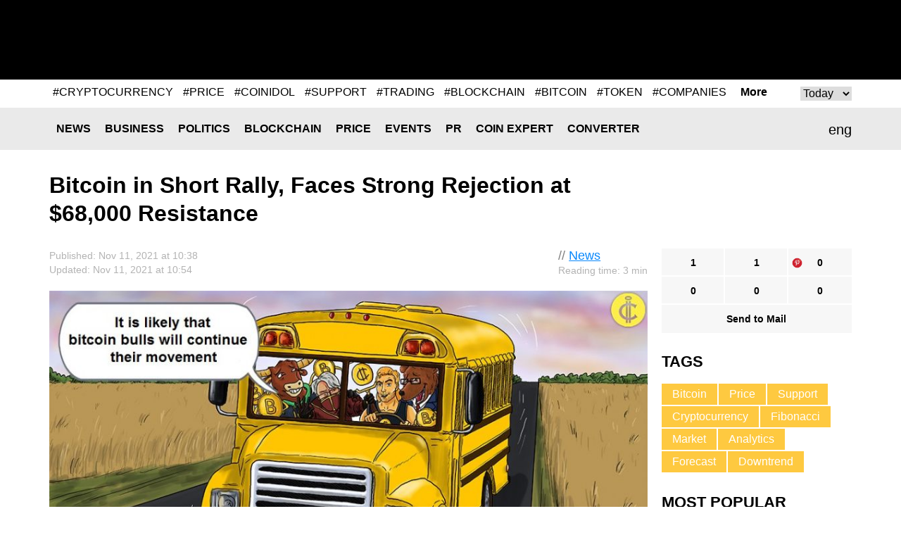

--- FILE ---
content_type: text/html; charset=UTF-8
request_url: https://coinidol.com/btc-short-rally-again/
body_size: 10405
content:
<!doctype html>
<html lang="en-US" prefix="og: http://ogp.me/ns#">
<head>
	<title> Bitcoin in Short Rally, Faces Strong Rejection at $68,000 Resistance</title>
    <meta name="maValidation" content="86c8606bf474d2e8cd0c877a293f9e72" />

	<meta name="viewport" content="width=device-width, initial-scale=1">
	<link rel="icon" href="/local/templates/CoinIdol/i/favicon.ico" type="image/x-icon">
    <meta http-equiv="Content-Type" content="text/html; charset=UTF-8" />
<meta name="robots" content="index, follow" />
<meta name="description" content="Bitcoin (BTC) price has made impressive moves, rising to a high of $68,000" />
<script type="text/javascript" data-skip-moving="true">(function(w, d, n) {var cl = "bx-core";var ht = d.documentElement;var htc = ht ? ht.className : undefined;if (htc === undefined || htc.indexOf(cl) !== -1){return;}var ua = n.userAgent;if (/(iPad;)|(iPhone;)/i.test(ua)){cl += " bx-ios";}else if (/Android/i.test(ua)){cl += " bx-android";}cl += (/(ipad|iphone|android|mobile|touch)/i.test(ua) ? " bx-touch" : " bx-no-touch");cl += w.devicePixelRatio && w.devicePixelRatio >= 2? " bx-retina": " bx-no-retina";var ieVersion = -1;if (/AppleWebKit/.test(ua)){cl += " bx-chrome";}else if ((ieVersion = getIeVersion()) > 0){cl += " bx-ie bx-ie" + ieVersion;if (ieVersion > 7 && ieVersion < 10 && !isDoctype()){cl += " bx-quirks";}}else if (/Opera/.test(ua)){cl += " bx-opera";}else if (/Gecko/.test(ua)){cl += " bx-firefox";}if (/Macintosh/i.test(ua)){cl += " bx-mac";}ht.className = htc ? htc + " " + cl : cl;function isDoctype(){if (d.compatMode){return d.compatMode == "CSS1Compat";}return d.documentElement && d.documentElement.clientHeight;}function getIeVersion(){if (/Opera/i.test(ua) || /Webkit/i.test(ua) || /Firefox/i.test(ua) || /Chrome/i.test(ua)){return -1;}var rv = -1;if (!!(w.MSStream) && !(w.ActiveXObject) && ("ActiveXObject" in w)){rv = 11;}else if (!!d.documentMode && d.documentMode >= 10){rv = 10;}else if (!!d.documentMode && d.documentMode >= 9){rv = 9;}else if (d.attachEvent && !/Opera/.test(ua)){rv = 8;}if (rv == -1 || rv == 8){var re;if (n.appName == "Microsoft Internet Explorer"){re = new RegExp("MSIE ([0-9]+[\.0-9]*)");if (re.exec(ua) != null){rv = parseFloat(RegExp.$1);}}else if (n.appName == "Netscape"){rv = 11;re = new RegExp("Trident/.*rv:([0-9]+[\.0-9]*)");if (re.exec(ua) != null){rv = parseFloat(RegExp.$1);}}}return rv;}})(window, document, navigator);</script>

<link href="/bitrix/cache/css/s1/CoinIdol/page_e2d43dfd0bb150c2a0a6e66b8a92dc87/page_e2d43dfd0bb150c2a0a6e66b8a92dc87_v1.css?1763490912991" type="text/css"  rel="stylesheet" />
<link href="/bitrix/cache/css/s1/CoinIdol/template_019664c573201f7617245290fb778278/template_019664c573201f7617245290fb778278_v1.css?172779024958391" type="text/css"  data-template-style="true" rel="stylesheet" />






<link href="https://coinidol.com/btc-short-rally-again/" rel="canonical"  />
<link href="https://coinidol.com/btc-short-rally-again/?amp" rel="amphtml"  />
<meta property="og:title" content=" Bitcoin in Short Rally, Faces Strong Rejection at $68,000 Resistance" />
<meta property="og:type" content="article" />
<meta property="og:url" content="https://coinidol.com/btc-short-rally-again/" />
<meta property="og:image" content="https://coinidol.com/upload/iblock/ee9/ee90a34d0ce875eaad1fb3e40f36bf23.jpg" />
<meta property="og:description" content="In the last 48 hours, the Bitcoin &#40;BTC&#41; price has made impressive moves, rising to a high of $68,000. " />
<meta property="twitter:card" content="summary_large_image" />
<meta property="twitter:site" content="https://twitter.com/coinidol" />
<meta property="twitter:title" content=" Bitcoin in Short Rally, Faces Strong Rejection at $68,000 Resistance" />
<meta property="twitter:image:src" content="https://coinidol.com/upload/iblock/ee9/ee90a34d0ce875eaad1fb3e40f36bf23.jpg" />
<meta property="twitter:description" content="In the last 48 hours, the Bitcoin &#40;BTC&#41; price has made impressive moves, rising to a high of $68,000. " />

	<!--[if (IE 8)|(IE 9)]>
	<link href="/local/templates/CoinIdol/css/ie.min.css" rel="stylesheet" media="all"/><![endif]-->

    <link rel="alternate" type="application/rss+xml" title="CoinIdol.com RSS Feed" href="https://coinidol.com/rss2/" />

    <link rel="preload" href="/local/templates/CoinIdol/fonts/KFOmCnqEu92Fr1Mu4mxK.woff2" as="font" type="font/woff2" crossorigin="anonymous">
    <link rel="preload" href="/local/templates/CoinIdol/fonts/KFOlCnqEu92Fr1MmWUlfBBc4.woff2" as="font" type="font/woff2" crossorigin="anonymous">
    <!-- Google Tag Manager -->
<script data-skip-moving=true>(function(w,d,s,l,i){w[l]=w[l]||[];w[l].push({'gtm.start':
new Date().getTime(),event:'gtm.js'});var f=d.getElementsByTagName(s)[0],
j=d.createElement(s),dl=l!='dataLayer'?'&l='+l:'';j.async=true;j.src=
'https://www.googletagmanager.com/gtm.js?id='+i+dl;f.parentNode.insertBefore(j,f);
})(window,document,'script','dataLayer','GTM-T633WLQ');</script>
<!-- End Google Tag Manager -->

<!-- Google Tag Manager (noscript) -->
<noscript><iframe src="https://www.googletagmanager.com/ns.html?id=GTM-T633WLQ"
height="0" width="0" style="display:none;visibility:hidden"></iframe></noscript>
<!-- End Google Tag Manager (noscript) -->
    <!-- developer copyright Alex Voral -->
</head>
<body>
	<nav class="pushy pushy-left">
		<ul>
            					<li class="pushy-link"><a href="/news/">News</a></li>
                					<li class="pushy-link"><a href="/business-news/">Business</a></li>
                					<li class="pushy-link"><a href="/politics/">Politics</a></li>
                					<li class="pushy-link"><a href="/blockchain/">Blockchain</a></li>
                					<li class="pushy-link"><a href="/bitcoin-price/">Price</a></li>
                					<li class="pushy-link"><a href="/events/">Events</a></li>
                					<li class="pushy-link"><a href="/bitcoin-press-releases/">PR</a></li>
                					<li class="pushy-link"><a href="/imo/">Coin expert</a></li>
                					<li class="pushy-link"><a href="/converter/">Converter</a></li>
                		</ul>
	</nav>
<div class="site-overlay"></div>
<div class="wrap" id="container">
	<div class="header">
		<div class="center">
			<a href="/" class="header__logo">
                
                
                					<img src="/local/templates/CoinIdol/i/logo.svg" alt="" class="logo-full" width="200" height="70">
                				<img src="/local/templates/CoinIdol/i/logo_symbol.svg" alt="" class="logo-short" width="40" height="40">
			</a>
            				<div class="header__banner" id="header__banner">
                    <!--'start_frame_cache_header__banner'-->
<!--'end_frame_cache_header__banner'-->				</div>
            <div class="header__social">
	<a href="https://www.facebook.com/CoinIdol/" class="header__social-item facebook" rel="noopener nofollow"></a>
	<a href="https://twitter.com/coinidol" class="header__social-item twitter" rel="noopener nofollow"></a>
	<a href="https://feedly.com/i/subscription/feed/https://coinidol.com/rssshort/" class="header__social-item feedly" rel="noopener nofollow"></a>
		<a href=" https://www.linkedin.com/groups/10312681" class="header__social-item linkedin" rel="noopener nofollow"></a>
		<a href="/rss2/" class="header__social-item rss"></a>
	<a href="mailto:info@coinidol.com" class="header__social-item mail"></a>
</div>
		</div>
	</div>

    <div id="rucodencode_tag_system_tag_popular">
        <!--'start_frame_cache_rucodencode_tag_system_tag_popular'-->
	<div id="rucodecodeTagSystemTagPopularComponent" class="rucodecodeTagSystemTagPopularComponent center relative">
		<div id="rucodecodeTagSystemTagPopularComponent__tags" class="rucodecodeTagSystemTagPopularComponent__tags">
										<div id="POPULAR_KEY_TODAY" class="">
											<a href="/tag/cryptocurrency/">#CRYPTOCURRENCY</a>
											<a href="/tag/price/">#PRICE</a>
											<a href="/tag/coinidol/">#COINIDOL</a>
											<a href="/tag/support/">#SUPPORT</a>
											<a href="/tag/trading/">#TRADING</a>
											<a href="/tag/blockchain/">#BLOCKCHAIN</a>
											<a href="/tag/bitcoin/">#BITCOIN</a>
											<a href="/tag/token/">#TOKEN</a>
											<a href="/tag/companies/">#COMPANIES</a>
											<a href="/tag/market/">#MARKET</a>
									</div>
										<div id="POPULAR_KEY_WEEK" class="rucodecodeTagSystemTagPopularComponent_hide">
											<a href="/tag/cryptocurrency/">#CRYPTOCURRENCY</a>
											<a href="/tag/price/">#PRICE</a>
											<a href="/tag/coinidol/">#COINIDOL</a>
											<a href="/tag/support/">#SUPPORT</a>
											<a href="/tag/trading/">#TRADING</a>
											<a href="/tag/blockchain/">#BLOCKCHAIN</a>
											<a href="/tag/market/">#MARKET</a>
											<a href="/tag/bitcoin/">#BITCOIN</a>
											<a href="/tag/altcoin/">#ALTCOIN</a>
											<a href="/tag/companies/">#COMPANIES</a>
									</div>
										<div id="POPULAR_KEY_MONTH" class="rucodecodeTagSystemTagPopularComponent_hide">
											<a href="/tag/cryptocurrency/">#CRYPTOCURRENCY</a>
											<a href="/tag/price/">#PRICE</a>
											<a href="/tag/support/">#SUPPORT</a>
											<a href="/tag/trading/">#TRADING</a>
											<a href="/tag/coinidol/">#COINIDOL</a>
											<a href="/tag/market/">#MARKET</a>
											<a href="/tag/blockchain/">#BLOCKCHAIN</a>
											<a href="/tag/altcoin/">#ALTCOIN</a>
											<a href="/tag/analytics/">#ANALYTICS</a>
											<a href="/tag/bitcoin/">#BITCOIN</a>
									</div>
										<div id="POPULAR_KEY_QUARTER" class="rucodecodeTagSystemTagPopularComponent_hide">
											<a href="/tag/cryptocurrency/">#CRYPTOCURRENCY</a>
											<a href="/tag/price/">#PRICE</a>
											<a href="/tag/support/">#SUPPORT</a>
											<a href="/tag/trading/">#TRADING</a>
											<a href="/tag/coinidol/">#COINIDOL</a>
											<a href="/tag/market/">#MARKET</a>
											<a href="/tag/analytics/">#ANALYTICS</a>
											<a href="/tag/bitcoin/">#BITCOIN</a>
											<a href="/tag/investing/">#INVESTING</a>
											<a href="/tag/blockchain/">#BLOCKCHAIN</a>
									</div>
										<div id="POPULAR_KEY_YEAR" class="rucodecodeTagSystemTagPopularComponent_hide">
											<a href="/tag/cryptocurrency/">#CRYPTOCURRENCY</a>
											<a href="/tag/price/">#PRICE</a>
											<a href="/tag/support/">#SUPPORT</a>
											<a href="/tag/trading/">#TRADING</a>
											<a href="/tag/coinidol/">#COINIDOL</a>
											<a href="/tag/altcoin/">#ALTCOIN</a>
											<a href="/tag/analytics/">#ANALYTICS</a>
											<a href="/tag/investing/">#INVESTING</a>
											<a href="/tag/token/">#TOKEN</a>
											<a href="/tag/market/">#MARKET</a>
									</div>
										<div id="POPULAR_KEY_ALL" class="rucodecodeTagSystemTagPopularComponent_hide">
											<a href="/tag/cryptocurrency/">#CRYPTOCURRENCY</a>
											<a href="/tag/price/">#PRICE</a>
											<a href="/tag/support/">#SUPPORT</a>
											<a href="/tag/market/">#MARKET</a>
											<a href="/tag/trading/">#TRADING</a>
											<a href="/tag/analytics/">#ANALYTICS</a>
											<a href="/tag/blockchain/">#BLOCKCHAIN</a>
											<a href="/tag/investing/">#INVESTING</a>
											<a href="/tag/bitcoin/">#BITCOIN</a>
											<a href="/tag/coinidol/">#COINIDOL</a>
									</div>
					</div>

		<a id="rucodecodeTagSystemTagPopularComponent__more" class="rucodecodeTagSystemTagPopularComponent__more" href="/tag/">More</a>
		<div id="rucodecodeTagSystemTagPopularComponent__popular-select-keys" class="rucodecodeTagSystemTagPopularComponent__popular-select-keys">
			<select id="popular-select-keys">
							<option value="POPULAR_KEY_TODAY">Today</option>
							<option value="POPULAR_KEY_WEEK">Week</option>
							<option value="POPULAR_KEY_MONTH">Month</option>
							<option value="POPULAR_KEY_QUARTER">Quarter</option>
							<option value="POPULAR_KEY_YEAR">Year</option>
							<option value="POPULAR_KEY_ALL">All</option>
						</select>
		</div>
	</div>

    
<!--'end_frame_cache_rucodencode_tag_system_tag_popular'-->    </div>
    <div class="rates-wrapper relative">
	<div class="nav">
		<div class="menu-btn">&#9776; Menu</div>
		<div class="center relative">
            	<div class="lang" id="langSwitch">
		<div class="lang-box">
			<div class="lang-label" id="lang-label">eng</div>
			<div class="lang-list" id="lang-list">
                					<div class="lang-item" data-lang="it">ita</div>
                			</div>
		</div>
	</div>
	<div id="title-search" class="search-input">
		<form action="/s/">
			<input id="title-search-input" type="text" name="q" value="" size="40" maxlength="50"
				   autocomplete="off"/>		</form>
	</div>
	<div class="nav__main">
		<ul>
            					<li class="nav__li"><a href="/news/" class="nav__a">News</a></li>
                					<li class="nav__li"><a href="/business-news/" class="nav__a">Business</a></li>
                					<li class="nav__li"><a href="/politics/" class="nav__a">Politics</a></li>
                					<li class="nav__li"><a href="/blockchain/" class="nav__a">Blockchain</a></li>
                					<li class="nav__li"><a href="/bitcoin-price/" class="nav__a">Price</a></li>
                					<li class="nav__li"><a href="/events/" class="nav__a">Events</a></li>
                					<li class="nav__li"><a href="/bitcoin-press-releases/" class="nav__a">PR</a></li>
                					<li class="nav__li"><a href="/imo/" class="nav__a">Coin expert</a></li>
                					<li class="nav__li"><a href="/converter/" class="nav__a">Converter</a></li>
                		</ul>
	</div>
		</div>
	</div>
	   </div>

<div class="infinite-container">
	<div    class="page-news infinite-item"
			data-item-id="10697"
			data-item-detail-page-url="/btc-short-rally-again/"
			id="item_id_10697"
			data-item-title=" Bitcoin in Short Rally, Faces Strong Rejection at $68,000 Resistance">
	    <div class="center">
	        <div class="page-news__title">
	            <h1> Bitcoin in Short Rally, Faces Strong Rejection at $68,000 Resistance</h1>
	            	        </div>
	        <div class="page-news__row">
	            <div class="page-news__left">
	                <div class="page-news__content">
	                    <div class="info">
	                        <div class="ex-author-box">
	                        	// <a href="/news/">News</a>
										<br><span class="time-to-read">Reading time: 3 min</span>
			                	                        </div>
	                        <div class="news_info">Published: Nov  11, 2021 at 10:38											                                <br>Updated: Nov  11, 2021 at 10:54	                                	                       		                        </div>
	                    </div>
	                    		                    <img
		                    	class="page-news__main-pic lazy-load-detail-picture"
		                    	src="[data-uri]"
		                    	data-lazy-src="/upload/iblock/ee9/ee90a34d0ce875eaad1fb3e40f36bf23.jpg"
		                    	width="900"
		                    	height="562"
		                        alt="It is likely that bitcoin bulls will continue their movement"
		                        title="">
	                    	                    <p><strong>In the last 48 hours, the Bitcoin &#40;BTC&#41; price has made impressive moves, rising to a high of $68,000. </strong></p>
	                    <h2 style="text-align: justify;">Bitcoin (BTC) price long term: bullish </h2>
<p style="text-align: justify;">
</p>
<p style="text-align: justify;">
	 Today, November 11, the price of BTC has fallen and is consolidating above the $64,000 level. However, buyers were unable to keep the BTC price above the high of $68,000 as they were rejected twice. As a result, the bitcoin price fell to a low of $62,866 and moved above the breakout level.&nbsp;
</p>
<p style="text-align: justify;">
	 It is likely that bitcoin bulls will continue their upward movement to retest or break through the $68,000 resistance. This is possible if the current support above $64,000 holds. On the other hand, if the bears break the current support, the market could fall to the $60,000 price level. In other words, Bitcoin will be forced into the former range zone between $60,000 and $64,000.
</p>
<p style="text-align: justify;">
</p>
<p style="text-align: justify;">
</p>
<p style="text-align: justify;">
</p>
<h2 style="text-align: justify;">
Bitcoin (BTC) indicator reading&nbsp;&nbsp; </h2>
<p style="text-align: justify;">
</p>
<p style="text-align: justify;">
	 Bitcoin has fallen to the 58 level of the Relative Strength Index for the 14 period. Despite the retracement, Bitcoin is in the bullish trend zone and is capable of further upward movement. The price of the cryptocurrency is still above the moving averages, which indicate that the market could rise. The cryptocurrency is above the 30% area of the Stochastic on the daily chart. However, the stochastic bands are sloping horizontally.
</p>
<p style="text-align: justify;">
 <img width="1024" alt="BTCUSD(_Daily_Chart)_-_NOV._11.png" src="/upload/medialibrary/7cb/7cb6e2a50884907dc8fa05befc7bff01.png" height="520" title="BTCUSD(_Daily_Chart)_-_NOV._11.png"><br>
</p>
<p style="text-align: justify;">
</p>
<p style="text-align: justify;">
</p>
<p style="text-align: justify;">
</p>
<h3 style="text-align: justify;">
Technical Indicators:&nbsp; </h3>
<p style="text-align: justify;">
</p>
<p style="text-align: justify;">
 <b>Key resistance levels - $65,000 and $70,000. </b>
</p>
<p style="text-align: justify;">
 <b> </b>
</p>
<p style="text-align: justify;">
 <b>
	Key support levels - $60,000 and $55,000</b>
</p>
<p style="text-align: justify;">
</p>
<p style="text-align: justify;">
</p>
<p style="text-align: justify;">
</p>
<h2 style="text-align: justify;">
What is the next direction for BTC/USD? </h2>
<p style="text-align: justify;">
</p>
<p style="text-align: justify;">
	 On the 4-hour chart, Bitcoin is in a downtrend but consolidating above support at $64,000. The upside move depends on buyers defending the current support. Meanwhile, the candlestick tested the 78.6% Fibonacci retracement level on November 10. The retracement suggests that BTC will fall but reverse a level of 1.272 Fibonacci extension or $61,353.10.
</p>
<p style="text-align: justify;">
 <img width="1024" alt="BTCUSD(_2_Chart)_-_NOV.11.png" src="/upload/medialibrary/f25/f251d15e195c82b98dcaeea45d6f1e1f.png" height="491" title="BTCUSD(_2_Chart)_-_NOV.11.png"><br>
</p>
<p style="text-align: justify;">
</p>
<p style="text-align: justify;">
</p>
<p style="text-align: justify;">
</p>
<p style="text-align: justify;">
</p>
<p style="text-align: justify;">
</p>
<p style="text-align: justify;">
 <i><span style="color: #a0a0a0;">Disclaimer. This analysis and forecast are the personal opinions of the author are not a recommendation to buy or sell cryptocurrency and should not be viewed as an endorsement by CoinIdol. Readers should do their own research before investing funds.</span></i>
</p>
<p style="text-align: justify;">
</p>			    <div class="info">
                                <div class="author-box">
                                    <div class="avatar" style="background-image:url(/upload/resize_cache/iblock/42a/60_60_1/42aa5ec847dba7f5a2bce5378ae70614.png)"></div>
                                    <span>Author<br>
                                            <a href="/authors/coin-idol/">Coin Idol</a>
                                    </span>
                                </div>
			        <div class="about">
                                     Expert in finance, blockchain, NFT, metaverse, and web3 writer with great technical research proficiency and over 15 years of experience.                                </div>
                            </div>
			                                	                </div>
	                <div class="social-bottom">
	                   <ul data-social-element-id="10697" data-is-init="0">
					<li class="social facebook rucodencode_share_social"
			data-element-id="10697"
			data-element-author-id="484"
			data-element-block-id="12"
			data-social="facebook"
			data-social-field-title=" Bitcoin in Short Rally, Faces Strong Rejection at $68,000 Resistance"
			data-social-field-url="https://coinidol.com/btc-short-rally-again/">
			<a  href="#"
				class="js-soc"
				data-counter="facebook"
				data-cnt="fb">1</a>
		</li>
					<li class="social twitter rucodencode_share_social"
			data-element-id="10697"
			data-element-author-id="484"
			data-element-block-id="12"
			data-social="twitter"
			data-social-field-title=" Bitcoin in Short Rally, Faces Strong Rejection at $68,000 Resistance"
			data-social-field-url="https://coinidol.com/btc-short-rally-again/">
			<a  href="#"
				class="js-soc"
				data-counter="twitter"
				data-cnt="tw">1</a>
		</li>
					<li class="social" style="background-image: url(/upload/img/social-icons-04.png);"
			data-element-id="10697"
			data-element-author-id="484"
			data-element-block-id="12"
			data-social="googleplus"
			data-social-field-title=" Bitcoin in Short Rally, Faces Strong Rejection at $68,000 Resistance"
			data-social-field-url="https://coinidol.com/btc-short-rally-again/">
			<a href="https://pinterest.com/pin/create/button/?url=https://coinidol.com/btc-short-rally-again/&amp;media=https://coinidol.com/upload/iblock/ee9/ee90a34d0ce875eaad1fb3e40f36bf23.jpg&amp;description= Bitcoin in Short Rally, Faces Strong Rejection at $68,000 Resistance" target="_blank" data-mce-target="_blank" rel="noopener"
				class="js-soc"
                                data-counter="googleplus"
                                data-cnt="gp">0			</a>
		</li>
						<li class="social reddit rucodencode_share_social"
			data-element-id="10697"
			data-element-author-id="484"
			data-element-block-id="12"
			data-social="reddit"
			data-social-field-title=" Bitcoin in Short Rally, Faces Strong Rejection at $68,000 Resistance"
			data-social-field-url="https://coinidol.com/btc-short-rally-again/">
			<a  href="#"
				class="js-soc"
				data-counter="reddit"
				data-cnt="rd">0</a>
		</li>
					<li class="social digg rucodencode_share_social"
			data-element-id="10697"
			data-element-author-id="484"
			data-element-block-id="12"
			data-social="digg"
			data-social-field-title=" Bitcoin in Short Rally, Faces Strong Rejection at $68,000 Resistance"
			data-social-field-url="https://coinidol.com/btc-short-rally-again/">
			<a  href="#"
				class="js-soc"
				data-counter="digg"
				data-cnt="di">0</a>
		</li>
					<li class="social linkedin rucodencode_share_social"
			data-element-id="10697"
			data-element-author-id="484"
			data-element-block-id="12"
			data-social="linkedin"
			data-social-field-title=" Bitcoin in Short Rally, Faces Strong Rejection at $68,000 Resistance"
			data-social-field-url="https://coinidol.com/btc-short-rally-again/">
			<a  href="#"
				class="js-soc"
				data-counter="linkedin"
				data-cnt="li">0</a>
		</li>
	

	<li class="social mail">
		<a  href="#"
			onclick="var link = 'mailto:?Subject=' + encodeURIComponent(' Bitcoin in Short Rally, Faces Strong Rejection at $68,000 Resistance') + '&body=' + encodeURIComponent('https://coinidol.com/btc-short-rally-again/') + '%0A'; window.open(link, 'mailto'); return false;">Send to Mail</a>
	</li>
</ul>
	                </div>

	                <div id="vssn_box">
</div>
	                	                    <div class="banner-hor" id="10697_banner_hor_bottom">
	                    								<!--'start_frame_cache_10697_banner_hor_bottom'-->															<!--'end_frame_cache_10697_banner_hor_bottom'-->	                    </div>
	                
					
<div class="rucodencode-comments-wrapper rucodencode-comments-wrapper-close rucodencode-comments-wrapper_10697">
    <p class="rucodencode-comments-block-title" style="text-align: center; cursor: pointer; font-weight: bold;" onclick="DisqusToggleComment(this, 'https://coinidol.com/btc-short-rally-again/', '10697', ' Bitcoin in Short Rally, Faces Strong Rejection at $68,000 Resistance', 10697);"><span class="rucodencode-comments-title">Show comments</span>(<span class="disqus-comment-count" style=" text-transform: lowercase;" data-disqus-identifier="10697">0 comments</span>)</p>
    <div id="rucodencode-comments-block_10697" class="rucodencode-comments-block" style="display: none">
                    
            
            </div>
</div>	            </div>
	            <div class="page-news__right">
	            	<div class="social-top">
	                    <ul data-social-element-id="10697" data-is-init="0">
					<li class="social facebook rucodencode_share_social"
			data-element-id="10697"
			data-element-author-id="484"
			data-element-block-id="12"
			data-social="facebook"
			data-social-field-title=" Bitcoin in Short Rally, Faces Strong Rejection at $68,000 Resistance"
			data-social-field-url="https://coinidol.com/btc-short-rally-again/">
			<a  href="#"
				class="js-soc"
				data-counter="facebook"
				data-cnt="fb">1</a>
		</li>
					<li class="social twitter rucodencode_share_social"
			data-element-id="10697"
			data-element-author-id="484"
			data-element-block-id="12"
			data-social="twitter"
			data-social-field-title=" Bitcoin in Short Rally, Faces Strong Rejection at $68,000 Resistance"
			data-social-field-url="https://coinidol.com/btc-short-rally-again/">
			<a  href="#"
				class="js-soc"
				data-counter="twitter"
				data-cnt="tw">1</a>
		</li>
					<li class="social" style="background-image: url(/upload/img/social-icons-04.png);"
			data-element-id="10697"
			data-element-author-id="484"
			data-element-block-id="12"
			data-social="googleplus"
			data-social-field-title=" Bitcoin in Short Rally, Faces Strong Rejection at $68,000 Resistance"
			data-social-field-url="https://coinidol.com/btc-short-rally-again/">
			<a href="https://pinterest.com/pin/create/button/?url=https://coinidol.com/btc-short-rally-again/&amp;media=https://coinidol.com/upload/iblock/ee9/ee90a34d0ce875eaad1fb3e40f36bf23.jpg&amp;description= Bitcoin in Short Rally, Faces Strong Rejection at $68,000 Resistance" target="_blank" data-mce-target="_blank" rel="noopener"
				class="js-soc"
                                data-counter="googleplus"
                                data-cnt="gp">0			</a>
		</li>
						<li class="social reddit rucodencode_share_social"
			data-element-id="10697"
			data-element-author-id="484"
			data-element-block-id="12"
			data-social="reddit"
			data-social-field-title=" Bitcoin in Short Rally, Faces Strong Rejection at $68,000 Resistance"
			data-social-field-url="https://coinidol.com/btc-short-rally-again/">
			<a  href="#"
				class="js-soc"
				data-counter="reddit"
				data-cnt="rd">0</a>
		</li>
					<li class="social digg rucodencode_share_social"
			data-element-id="10697"
			data-element-author-id="484"
			data-element-block-id="12"
			data-social="digg"
			data-social-field-title=" Bitcoin in Short Rally, Faces Strong Rejection at $68,000 Resistance"
			data-social-field-url="https://coinidol.com/btc-short-rally-again/">
			<a  href="#"
				class="js-soc"
				data-counter="digg"
				data-cnt="di">0</a>
		</li>
					<li class="social linkedin rucodencode_share_social"
			data-element-id="10697"
			data-element-author-id="484"
			data-element-block-id="12"
			data-social="linkedin"
			data-social-field-title=" Bitcoin in Short Rally, Faces Strong Rejection at $68,000 Resistance"
			data-social-field-url="https://coinidol.com/btc-short-rally-again/">
			<a  href="#"
				class="js-soc"
				data-counter="linkedin"
				data-cnt="li">0</a>
		</li>
	

	<li class="social mail">
		<a  href="#"
			onclick="var link = 'mailto:?Subject=' + encodeURIComponent(' Bitcoin in Short Rally, Faces Strong Rejection at $68,000 Resistance') + '&body=' + encodeURIComponent('https://coinidol.com/btc-short-rally-again/') + '%0A'; window.open(link, 'mailto'); return false;">Send to Mail</a>
	</li>
</ul>
					</div>
	                	<div class="tags">
		<div class="r-col-title">Tags</div>
				<a href="/tag/bitcoin/" class="tags__item">Bitcoin</a>
				<a href="/tag/price/" class="tags__item">Price</a>
				<a href="/tag/support/" class="tags__item">Support</a>
				<a href="/tag/cryptocurrency/" class="tags__item">Cryptocurrency</a>
				<a href="/tag/fibonacci/" class="tags__item">Fibonacci</a>
				<a href="/tag/market/" class="tags__item">Market</a>
				<a href="/tag/analytics/" class="tags__item">Analytics</a>
				<a href="/tag/forecast/" class="tags__item">Forecast</a>
				<a href="/tag/downtrend/" class="tags__item">Downtrend</a>
			</div>

		                	                <div class="page-news__short">
	                    	<div class="r-col-title">Most Popular</div>
			<div class="short-item">
			<div class="short-item__info">Jan  25, 2026 at 16:47<br>
				<a href="/news">News</a>
			</div>
			<a href="/the-gamestop-shuffle" class="short-item__title"><span class='ellipsis_text'>The GameStop "Shuffle": A Corporate Treasury Revolution or Final Exit?</span></a>
		</div>
			<div class="short-item">
			<div class="short-item__info">Jan  25, 2026 at 11:30<br>
				<a href="/bitcoin-price">Price</a>
			</div>
			<a href="/litecoin-hovers-previous-low" class="short-item__title"><span class='ellipsis_text'>Coinidol.com: Litecoin Hovers Above Its Previous Low of $66</span></a>
		</div>
			<div class="short-item">
			<div class="short-item__info">Jan  25, 2026 at 08:20<br>
				<a href="/bitcoin-price">Price</a>
			</div>
			<a href="/xrp-slumps-and-recovers" class="short-item__title"><span class='ellipsis_text'>Coinidol.com: XRP Slumps and Recovers Above $1.85</span></a>
		</div>
			<div class="short-item">
			<div class="short-item__info">Jan  24, 2026 at 22:40<br>
				<a href="/news">News</a>
			</div>
			<a href="/sec-drops-lawsuit-against-gemini" class="short-item__title"><span class='ellipsis_text'>SEC Drops Landmark Lawsuit Against Gemini Trust</span></a>
		</div>
			<div class="short-item">
			<div class="short-item__info">Jan  24, 2026 at 20:05<br>
				<a href="/bitcoin-price">Price</a>
			</div>
			<a href="/bch-gains-but-battles" class="short-item__title"><span class='ellipsis_text'>Coinidol.com: Bitcoin Cash Gains but Battles the $600 Barrier</span></a>
		</div>
		                </div>

	                	                    	                
	            </div>
	        </div>
	    </div>
				</div>
			<a class="infinite-more-link" style="display: none;" rel="nofollow" href="/local/components/rucodencode/news.detail/ajax.php?template=czo4OiIuZGVmYXVsdCI7&parameters=[base64]">More</a>
	</div>

    <div class="banner-hor" id="footer__banner-hor_one">
        <!--'start_frame_cache_footer__banner-hor_one'-->
<!--'end_frame_cache_footer__banner-hor_one'-->    </div>

    <div class="nav">
    	<div class="menu-btn">&#9776; Menu</div>
    	<div class="center relative">
            	<div id="title-search2" class="search-input">
		<form action="/s/index.php">
			<input id="title-search-input2" type="text" name="q" value="" size="40" maxlength="50"
				   autocomplete="off"/>		</form>
	</div>
	<div class="nav__main">
		<ul>
            					<li class="nav__li"><a href="/news/" class="nav__a">News</a></li>
                					<li class="nav__li"><a href="/business-news/" class="nav__a">Business</a></li>
                					<li class="nav__li"><a href="/politics/" class="nav__a">Politics</a></li>
                					<li class="nav__li"><a href="/blockchain/" class="nav__a">Blockchain</a></li>
                					<li class="nav__li"><a href="/bitcoin-price/" class="nav__a">Price</a></li>
                					<li class="nav__li"><a href="/events/" class="nav__a">Events</a></li>
                					<li class="nav__li"><a href="/bitcoin-press-releases/" class="nav__a">PR</a></li>
                					<li class="nav__li"><a href="/imo/" class="nav__a">Coin expert</a></li>
                					<li class="nav__li"><a href="/converter/" class="nav__a">Converter</a></li>
                		</ul>
	</div>

    	</div>
    </div>
    <div class="footer">
		<div class="banner-hor" id="footer__banner-hor">
            <!--'start_frame_cache_footer__banner-hor'-->
<!--'end_frame_cache_footer__banner-hor'-->		</div>
    	<div class="center">
    		<div class="footer__logo"><a href="/"><img src="/local/templates/CoinIdol/i/logob.png" alt=""></a></div>
    		<div class="footer__info"><span>© CoinIdol,  2016 - 2026<br>Crypto & Currency News Outlet</span></div>
    		<div class="footer__links">
                	<ul>
						<li><a href="/about/">About Us</a></li>
							<li><a href="/subscribe/">Subscribe</a></li>
							<li><a href="/advertising/">Advertise</a></li>
							<li><a href="mailto:info@coinidol.com">info@coinidol.com</a></li>
				</ul>
    		</div>
    	</div>
    </div>
    </div>
    <div id="popupShadow"></div>
   <!--  <div id="popupBlock">
    	<div id="popupBox">
    		<div class="close">&times;</div>
    		<div id="popupContent">
    			<div id="popupError"></div>
                    		</div>
    	</div>
    </div> -->

        <script type="application/ld+json">{"@context":"https:\/\/schema.org","@type":"NewsArticle","@id":"https:\/\/coinidol.com\/btc-short-rally-again\/#newsarticle","url":"https:\/\/coinidol.com\/btc-short-rally-again\/","headline":" Bitcoin in Short Rally, Faces Strong Rejection at $68,000 Resistance","articleSection":null,"mainEntityOfPage":"https:\/\/coinidol.com\/btc-short-rally-again\/","datePublished":"2021-11-11T10:38:00+00:00","dateModified":"2021-11-11T10:38:00+00:00","description":"In the last 48 hours, the Bitcoin &#40;BTC&#41; price has made impressive moves, rising to a high of $68,000. ","keywords":"Bitcoin, Price, Support, Cryptocurrency, Fibonacci, Market, Analytics, Forecast, Downtrend","about":["Bitcoin","Price","Support","Cryptocurrency","Fibonacci","Market","Analytics","Forecast","Downtrend"],"publisher":{"@context":"https:\/\/schema.org","@type":"Organization","@id":"https:\/\/coinidol.com\/#organization","name":"CoinIdol","description":"Bitcoin, Blockchain, Cryptocurrency and Techlonogy News","url":"https:\/\/coinidol.com\/","logo":{"@type":"ImageObject","url":"https:\/\/coinidol.com\/local\/templates\/CoinIdol\/i\/logo_symbol.png","width":150,"height":150}},"author":{"@type":"Person","name":"C"},"image":{"@type":"ImageObject","url":"https:\/\/coinidol.com\/upload\/iblock\/ee9\/ee90a34d0ce875eaad1fb3e40f36bf23.jpg"},"speakable":{"@type":"SpeakableSpecification","cssSelector":".article-page"}}</script><script type="application/ld+json">{"@context":"https:\/\/schema.org","@type":"WebSite","@id":"https:\/\/coinidol.com\/#website","headline":"CoinIdol","name":"CoinIdol","description":"Bitcoin, Blockchain, Cryptocurrency and Technology News","url":"https:\/\/coinidol.com\/"}</script>
    <script type="text/javascript">if(!window.BX)window.BX={};if(!window.BX.message)window.BX.message=function(mess){if(typeof mess==='object'){for(let i in mess) {BX.message[i]=mess[i];} return true;}};</script>
<script type="text/javascript">(window.BX||top.BX).message({'JS_CORE_LOADING':'Loading...','JS_CORE_WINDOW_CLOSE':'Close','JS_CORE_WINDOW_EXPAND':'Expand','JS_CORE_WINDOW_NARROW':'Restore','JS_CORE_WINDOW_SAVE':'Save','JS_CORE_WINDOW_CANCEL':'Cancel','JS_CORE_H':'h','JS_CORE_M':'m','JS_CORE_S':'s','JS_CORE_NO_DATA':'- No data -','JSADM_AI_HIDE_EXTRA':'Hide extra items','JSADM_AI_ALL_NOTIF':'All notifications','JSADM_AUTH_REQ':'Authentication is required!','JS_CORE_WINDOW_AUTH':'Log In','JS_CORE_IMAGE_FULL':'Full size','JS_CORE_WINDOW_CONTINUE':'Continue'});</script><script type="text/javascript" src="/bitrix/js/main/core/core.min.js?1662554946216421"></script><script>BX.setJSList(['/bitrix/js/main/core/core_ajax.js','/bitrix/js/main/core/core_promise.js','/bitrix/js/main/polyfill/promise/js/promise.js','/bitrix/js/main/loadext/loadext.js','/bitrix/js/main/loadext/extension.js','/bitrix/js/main/polyfill/promise/js/promise.js','/bitrix/js/main/polyfill/find/js/find.js','/bitrix/js/main/polyfill/includes/js/includes.js','/bitrix/js/main/polyfill/matches/js/matches.js','/bitrix/js/ui/polyfill/closest/js/closest.js','/bitrix/js/main/polyfill/fill/main.polyfill.fill.js','/bitrix/js/main/polyfill/find/js/find.js','/bitrix/js/main/polyfill/matches/js/matches.js','/bitrix/js/main/polyfill/core/dist/polyfill.bundle.js','/bitrix/js/main/core/core.js','/bitrix/js/main/polyfill/intersectionobserver/js/intersectionobserver.js','/bitrix/js/main/lazyload/dist/lazyload.bundle.js','/bitrix/js/main/polyfill/core/dist/polyfill.bundle.js','/bitrix/js/main/parambag/dist/parambag.bundle.js']);
BX.setCSSList(['/bitrix/js/main/lazyload/dist/lazyload.bundle.css','/bitrix/js/main/parambag/dist/parambag.bundle.css']);</script>
<script type="text/javascript">(window.BX||top.BX).message({'pull_server_enabled':'N','pull_config_timestamp':'0','pull_guest_mode':'N','pull_guest_user_id':'0'});(window.BX||top.BX).message({'PULL_OLD_REVISION':'This page must be reloaded to ensure proper site functioning and to continue work.'});</script>
<script type="text/javascript">(window.BX||top.BX).message({'LANGUAGE_ID':'en','FORMAT_DATE':'MM/DD/YYYY','FORMAT_DATETIME':'MM/DD/YYYY H:MI:SS T','COOKIE_PREFIX':'BITRIX_SM','SERVER_TZ_OFFSET':'0','UTF_MODE':'Y','SITE_ID':'s1','SITE_DIR':'/','USER_ID':'','SERVER_TIME':'1769401927','USER_TZ_OFFSET':'0','USER_TZ_AUTO':'Y','bitrix_sessid':'53e47cea117c795d754627f6e014e70a'});</script><script type="text/javascript"  src="/bitrix/cache/js/s1/CoinIdol/kernel_main/kernel_main_v1.js?1727796367152878"></script>
<script type="text/javascript" src="/bitrix/js/ui/dexie/dist/dexie3.bundle.min.js?166255498988295"></script>
<script type="text/javascript" src="/bitrix/js/main/core/core_ls.min.js?14654109247365"></script>
<script type="text/javascript" src="/bitrix/js/main/core/core_frame_cache.min.js?166255493411264"></script>
<script type="text/javascript" src="/bitrix/js/pull/protobuf/protobuf.min.js?160519366176433"></script>
<script type="text/javascript" src="/bitrix/js/pull/protobuf/model.min.js?160519366114190"></script>
<script type="text/javascript" src="/bitrix/js/rest/client/rest.client.min.js?16051937099240"></script>
<script type="text/javascript" src="/bitrix/js/pull/client/pull.client.min.js?166255464744545"></script>

<script type="text/javascript">
					(function () {
						"use strict";

						var counter = function ()
						{
							var cookie = (function (name) {
								var parts = ("; " + document.cookie).split("; " + name + "=");
								if (parts.length == 2) {
									try {return JSON.parse(decodeURIComponent(parts.pop().split(";").shift()));}
									catch (e) {}
								}
							})("BITRIX_CONVERSION_CONTEXT_s1");

							if (cookie && cookie.EXPIRE >= BX.message("SERVER_TIME"))
								return;

							var request = new XMLHttpRequest();
							request.open("POST", "/bitrix/tools/conversion/ajax_counter.php", true);
							request.setRequestHeader("Content-type", "application/x-www-form-urlencoded");
							request.send(
								"SITE_ID="+encodeURIComponent("s1")+
								"&sessid="+encodeURIComponent(BX.bitrix_sessid())+
								"&HTTP_REFERER="+encodeURIComponent(document.referrer)
							);
						};

						if (window.frameRequestStart === true)
							BX.addCustomEvent("onFrameDataReceived", counter);
						else
							BX.ready(counter);
					})();
				</script>
<script type="text/javascript"  src="/bitrix/cache/js/s1/CoinIdol/template_895974e766385bff379c3dea4d8bc7dd/template_895974e766385bff379c3dea4d8bc7dd_v1.js?1727790249134209"></script>
<script type="text/javascript"  src="/bitrix/cache/js/s1/CoinIdol/page_f31e981350106be740ffe90911125709/page_f31e981350106be740ffe90911125709_v1.js?17277902498482"></script>
<script type="text/javascript">var _ba = _ba || []; _ba.push(["aid", "db0562ef7ff3ebc743cc70b1352e43cc"]); _ba.push(["host", "coinidol.com"]); (function() {var ba = document.createElement("script"); ba.type = "text/javascript"; ba.async = true;ba.src = (document.location.protocol == "https:" ? "https://" : "http://") + "bitrix.info/ba.js";var s = document.getElementsByTagName("script")[0];s.parentNode.insertBefore(ba, s);})();</script>

<script>
        RucodencodeUpdateNavTag();
    </script><script>
BX.ready(function(){
        BX.Coin.Lang.Init({
                url: '/local/components/coin/langs/templates/coin',
                id: 'langSwitch',
                cur: '/btc-short-rally-again'
        });
});
</script>
<script type="text/javascript">setTimeout(function(){$("#10697_banner_hor_bottom").html("<iframe frameborder=\"0\"  scrolling=\"no\" width=\"748\" height=\"110\" src=\"/upload/system_banners/s1__a8e920c823d9d3a393227f816cb1b6fa.html\"><\/iframe>")}, 2000);</script><script type="text/javascript">
                $(document).ready(function(){
                    setTimeout(function(){$('#rucodencode-comments-block_10697').html("\n            <div id=\"disqus_thread\"><\/div>\n            <script>\n                var disqus_config = function () {\n                    this.page.url = \"https://coinidol.com/btc-short-rally-again/\";\n                    this.page.identifier = \"10697\";\n                    this.page.title = \" Bitcoin in Short Rally, Faces Strong Rejection at $68,000 Resistance\";\n                };\n                (function () {\n                    var d = document, s = d.createElement(\"script\");\n                    s.src = \"//coinidol.disqus.com/embed.js\";\n                    s.setAttribute(\"data-timestamp\", +new Date());\n                    (d.head || d.body).appendChild(s);\n                })();\n            <\/script>\n            <noscript>Please enable JavaScript to view the <a href=\"https://disqus.com/?ref_noscript\">comments\n                    powered by Disqus.<\/a><\/noscript>\n            <script id=\"dsq-count-scr\" src=\"//coinidol.disqus.com/count.js\" async><\/script>\n            ");}, 2500);
                });
            </script></body>
</html>
